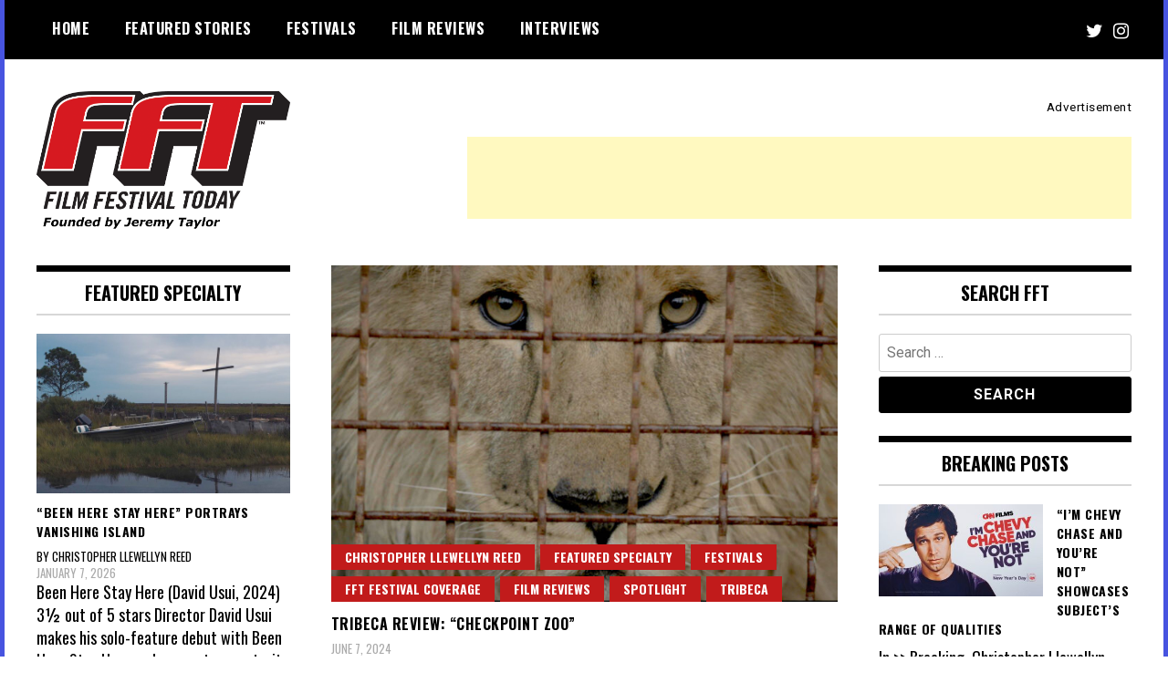

--- FILE ---
content_type: text/html; charset=utf-8
request_url: https://www.google.com/recaptcha/api2/aframe
body_size: 269
content:
<!DOCTYPE HTML><html><head><meta http-equiv="content-type" content="text/html; charset=UTF-8"></head><body><script nonce="I5YnKntjKraMN6eq8VXuoA">/** Anti-fraud and anti-abuse applications only. See google.com/recaptcha */ try{var clients={'sodar':'https://pagead2.googlesyndication.com/pagead/sodar?'};window.addEventListener("message",function(a){try{if(a.source===window.parent){var b=JSON.parse(a.data);var c=clients[b['id']];if(c){var d=document.createElement('img');d.src=c+b['params']+'&rc='+(localStorage.getItem("rc::a")?sessionStorage.getItem("rc::b"):"");window.document.body.appendChild(d);sessionStorage.setItem("rc::e",parseInt(sessionStorage.getItem("rc::e")||0)+1);localStorage.setItem("rc::h",'1768725219963');}}}catch(b){}});window.parent.postMessage("_grecaptcha_ready", "*");}catch(b){}</script></body></html>